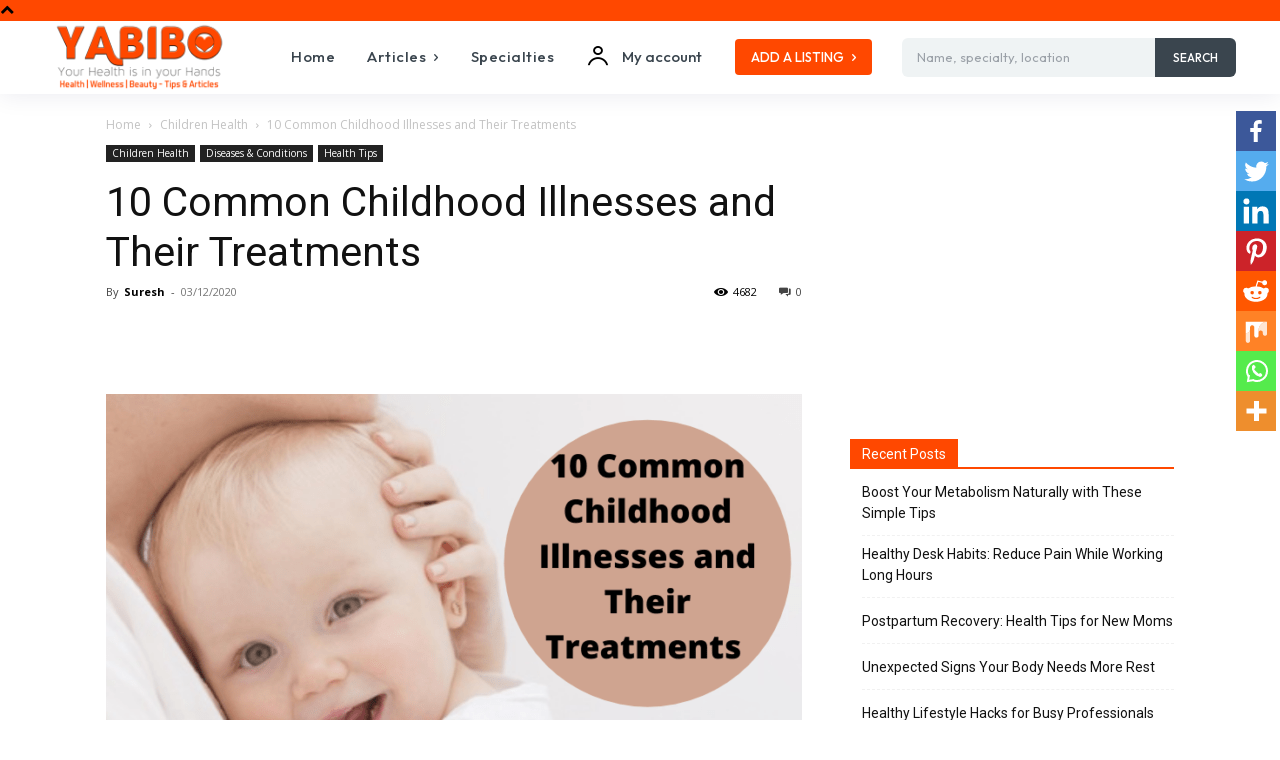

--- FILE ---
content_type: text/html; charset=utf-8
request_url: https://www.google.com/recaptcha/api2/aframe
body_size: 266
content:
<!DOCTYPE HTML><html><head><meta http-equiv="content-type" content="text/html; charset=UTF-8"></head><body><script nonce="8X2omtBivvGyiICKudziHg">/** Anti-fraud and anti-abuse applications only. See google.com/recaptcha */ try{var clients={'sodar':'https://pagead2.googlesyndication.com/pagead/sodar?'};window.addEventListener("message",function(a){try{if(a.source===window.parent){var b=JSON.parse(a.data);var c=clients[b['id']];if(c){var d=document.createElement('img');d.src=c+b['params']+'&rc='+(localStorage.getItem("rc::a")?sessionStorage.getItem("rc::b"):"");window.document.body.appendChild(d);sessionStorage.setItem("rc::e",parseInt(sessionStorage.getItem("rc::e")||0)+1);localStorage.setItem("rc::h",'1768604700056');}}}catch(b){}});window.parent.postMessage("_grecaptcha_ready", "*");}catch(b){}</script></body></html>